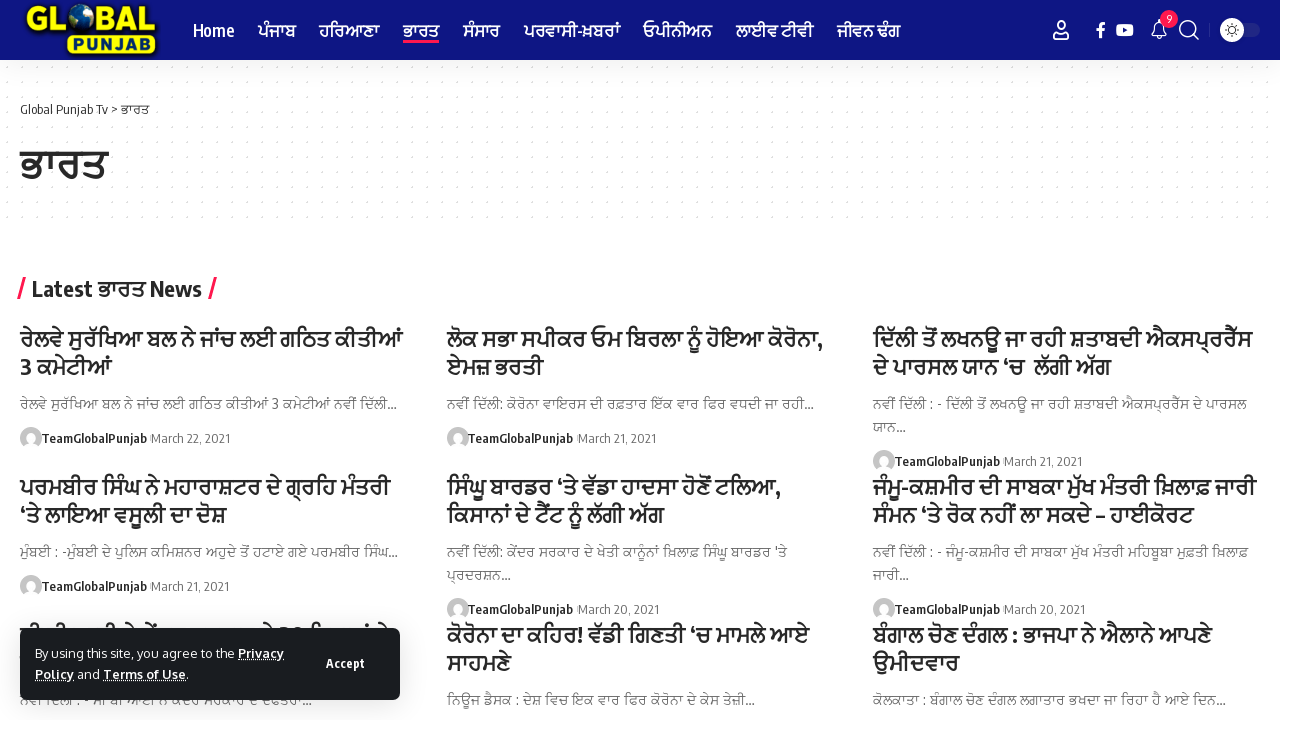

--- FILE ---
content_type: text/html; charset=UTF-8
request_url: https://globalpunjabtv.com/category/india/page/677/
body_size: 14649
content:
<!DOCTYPE html>
<html lang="en-US">
<head>
    <meta charset="UTF-8" />
    <meta http-equiv="X-UA-Compatible" content="IE=edge" />
	<meta name="viewport" content="width=device-width, initial-scale=1.0" />
    <link rel="profile" href="https://gmpg.org/xfn/11" />
	<meta name='robots' content='index, follow, max-image-preview:large, max-snippet:-1, max-video-preview:-1' />

	<!-- This site is optimized with the Yoast SEO plugin v25.9 - https://yoast.com/wordpress/plugins/seo/ -->
	<title>ਭਾਰਤ Archives - Page 677 of 949 - Global Punjab Tv</title>
	<link rel="preconnect" href="https://fonts.gstatic.com" crossorigin><link rel="preload" as="style" onload="this.onload=null;this.rel='stylesheet'" id="rb-preload-gfonts" href="https://fonts.googleapis.com/css?family=Oxygen%3A400%2C700%7CEncode+Sans+Condensed%3A400%2C500%2C600%2C700%2C800&amp;display=swap" crossorigin><noscript><link rel="stylesheet" href="https://fonts.googleapis.com/css?family=Oxygen%3A400%2C700%7CEncode+Sans+Condensed%3A400%2C500%2C600%2C700%2C800&amp;display=swap"></noscript><link rel="canonical" href="https://globalpunjabtv.com/category/india/page/677/" />
	<link rel="prev" href="https://globalpunjabtv.com/category/india/page/676/" />
	<link rel="next" href="https://globalpunjabtv.com/category/india/page/678/" />
	<meta property="og:locale" content="en_US" />
	<meta property="og:type" content="article" />
	<meta property="og:title" content="ਭਾਰਤ Archives - Page 677 of 949 - Global Punjab Tv" />
	<meta property="og:url" content="https://globalpunjabtv.com/category/india/" />
	<meta property="og:site_name" content="Global Punjab Tv" />
	<meta name="twitter:card" content="summary_large_image" />
	<script type="application/ld+json" class="yoast-schema-graph">{"@context":"https://schema.org","@graph":[{"@type":"CollectionPage","@id":"https://globalpunjabtv.com/category/india/","url":"https://globalpunjabtv.com/category/india/page/677/","name":"ਭਾਰਤ Archives - Page 677 of 949 - Global Punjab Tv","isPartOf":{"@id":"https://globalpunjabtv.com/#website"},"primaryImageOfPage":{"@id":"https://globalpunjabtv.com/category/india/page/677/#primaryimage"},"image":{"@id":"https://globalpunjabtv.com/category/india/page/677/#primaryimage"},"thumbnailUrl":"","breadcrumb":{"@id":"https://globalpunjabtv.com/category/india/page/677/#breadcrumb"},"inLanguage":"en-US"},{"@type":"ImageObject","inLanguage":"en-US","@id":"https://globalpunjabtv.com/category/india/page/677/#primaryimage","url":"","contentUrl":""},{"@type":"BreadcrumbList","@id":"https://globalpunjabtv.com/category/india/page/677/#breadcrumb","itemListElement":[{"@type":"ListItem","position":1,"name":"Home","item":"https://globalpunjabtv.com/"},{"@type":"ListItem","position":2,"name":"ਭਾਰਤ"}]},{"@type":"WebSite","@id":"https://globalpunjabtv.com/#website","url":"https://globalpunjabtv.com/","name":"Global Punjab Tv","description":"Punjabi News,Latest Punjabi News, Punjabi Debate, NRI News, Religious &amp; Entertainment Shows","publisher":{"@id":"https://globalpunjabtv.com/#organization"},"potentialAction":[{"@type":"SearchAction","target":{"@type":"EntryPoint","urlTemplate":"https://globalpunjabtv.com/?s={search_term_string}"},"query-input":{"@type":"PropertyValueSpecification","valueRequired":true,"valueName":"search_term_string"}}],"inLanguage":"en-US"},{"@type":"Organization","@id":"https://globalpunjabtv.com/#organization","name":"Global Punjab Tv","url":"https://globalpunjabtv.com/","logo":{"@type":"ImageObject","inLanguage":"en-US","@id":"https://globalpunjabtv.com/#/schema/logo/image/","url":"https://globalpunjabtv.com/wp-content/uploads/2022/08/global.png","contentUrl":"https://globalpunjabtv.com/wp-content/uploads/2022/08/global.png","width":210,"height":88,"caption":"Global Punjab Tv"},"image":{"@id":"https://globalpunjabtv.com/#/schema/logo/image/"},"sameAs":["https://www.facebook.com/GlobalPunjabTV","https://www.instagram.com/globalpunjabtv/","https://in.linkedin.com/company/global-punjab-tv","https://www.youtube.com/c/GlobalPunjabTV"]}]}</script>
	<!-- / Yoast SEO plugin. -->


<link rel="alternate" type="application/rss+xml" title="Global Punjab Tv &raquo; Feed" href="https://globalpunjabtv.com/feed/" />
<link rel="alternate" type="application/rss+xml" title="Global Punjab Tv &raquo; Comments Feed" href="https://globalpunjabtv.com/comments/feed/" />
<link rel="alternate" type="application/rss+xml" title="Global Punjab Tv &raquo; ਭਾਰਤ Category Feed" href="https://globalpunjabtv.com/category/india/feed/" />
<script type="application/ld+json">{
    "@context": "https://schema.org",
    "@type": "Organization",
    "legalName": "Global Punjab Tv",
    "url": "https://globalpunjabtv.com/",
    "logo": "https://globalpunjabtv.com/wp-content/uploads/2019/08/logo-2.png",
    "sameAs": [
        "https://www.facebook.com/GlobalPunjabTV",
        "https://www.youtube.com/@GlobalPunjabLive"
    ]
}</script>
<style id='wp-img-auto-sizes-contain-inline-css'>
img:is([sizes=auto i],[sizes^="auto," i]){contain-intrinsic-size:3000px 1500px}
/*# sourceURL=wp-img-auto-sizes-contain-inline-css */
</style>
<link rel='stylesheet' id='ua-plyry-css' href='https://globalpunjabtv.com/wp-content/plugins/media-player-addons-for-elementor/assets/css/plyr.css?ver=6.9' media='all' />
<link rel='stylesheet' id='ua-plyr-css-css' href='https://globalpunjabtv.com/wp-content/plugins/media-player-addons-for-elementor/assets/css/styler.css?ver=6.9' media='all' />
<style id='wp-emoji-styles-inline-css'>

	img.wp-smiley, img.emoji {
		display: inline !important;
		border: none !important;
		box-shadow: none !important;
		height: 1em !important;
		width: 1em !important;
		margin: 0 0.07em !important;
		vertical-align: -0.1em !important;
		background: none !important;
		padding: 0 !important;
	}
/*# sourceURL=wp-emoji-styles-inline-css */
</style>
<link rel='stylesheet' id='wp-block-library-css' href='https://globalpunjabtv.com/wp-includes/css/dist/block-library/style.min.css?ver=6.9' media='all' />
<style id='global-styles-inline-css'>
:root{--wp--preset--aspect-ratio--square: 1;--wp--preset--aspect-ratio--4-3: 4/3;--wp--preset--aspect-ratio--3-4: 3/4;--wp--preset--aspect-ratio--3-2: 3/2;--wp--preset--aspect-ratio--2-3: 2/3;--wp--preset--aspect-ratio--16-9: 16/9;--wp--preset--aspect-ratio--9-16: 9/16;--wp--preset--color--black: #000000;--wp--preset--color--cyan-bluish-gray: #abb8c3;--wp--preset--color--white: #ffffff;--wp--preset--color--pale-pink: #f78da7;--wp--preset--color--vivid-red: #cf2e2e;--wp--preset--color--luminous-vivid-orange: #ff6900;--wp--preset--color--luminous-vivid-amber: #fcb900;--wp--preset--color--light-green-cyan: #7bdcb5;--wp--preset--color--vivid-green-cyan: #00d084;--wp--preset--color--pale-cyan-blue: #8ed1fc;--wp--preset--color--vivid-cyan-blue: #0693e3;--wp--preset--color--vivid-purple: #9b51e0;--wp--preset--gradient--vivid-cyan-blue-to-vivid-purple: linear-gradient(135deg,rgb(6,147,227) 0%,rgb(155,81,224) 100%);--wp--preset--gradient--light-green-cyan-to-vivid-green-cyan: linear-gradient(135deg,rgb(122,220,180) 0%,rgb(0,208,130) 100%);--wp--preset--gradient--luminous-vivid-amber-to-luminous-vivid-orange: linear-gradient(135deg,rgb(252,185,0) 0%,rgb(255,105,0) 100%);--wp--preset--gradient--luminous-vivid-orange-to-vivid-red: linear-gradient(135deg,rgb(255,105,0) 0%,rgb(207,46,46) 100%);--wp--preset--gradient--very-light-gray-to-cyan-bluish-gray: linear-gradient(135deg,rgb(238,238,238) 0%,rgb(169,184,195) 100%);--wp--preset--gradient--cool-to-warm-spectrum: linear-gradient(135deg,rgb(74,234,220) 0%,rgb(151,120,209) 20%,rgb(207,42,186) 40%,rgb(238,44,130) 60%,rgb(251,105,98) 80%,rgb(254,248,76) 100%);--wp--preset--gradient--blush-light-purple: linear-gradient(135deg,rgb(255,206,236) 0%,rgb(152,150,240) 100%);--wp--preset--gradient--blush-bordeaux: linear-gradient(135deg,rgb(254,205,165) 0%,rgb(254,45,45) 50%,rgb(107,0,62) 100%);--wp--preset--gradient--luminous-dusk: linear-gradient(135deg,rgb(255,203,112) 0%,rgb(199,81,192) 50%,rgb(65,88,208) 100%);--wp--preset--gradient--pale-ocean: linear-gradient(135deg,rgb(255,245,203) 0%,rgb(182,227,212) 50%,rgb(51,167,181) 100%);--wp--preset--gradient--electric-grass: linear-gradient(135deg,rgb(202,248,128) 0%,rgb(113,206,126) 100%);--wp--preset--gradient--midnight: linear-gradient(135deg,rgb(2,3,129) 0%,rgb(40,116,252) 100%);--wp--preset--font-size--small: 13px;--wp--preset--font-size--medium: 20px;--wp--preset--font-size--large: 36px;--wp--preset--font-size--x-large: 42px;--wp--preset--spacing--20: 0.44rem;--wp--preset--spacing--30: 0.67rem;--wp--preset--spacing--40: 1rem;--wp--preset--spacing--50: 1.5rem;--wp--preset--spacing--60: 2.25rem;--wp--preset--spacing--70: 3.38rem;--wp--preset--spacing--80: 5.06rem;--wp--preset--shadow--natural: 6px 6px 9px rgba(0, 0, 0, 0.2);--wp--preset--shadow--deep: 12px 12px 50px rgba(0, 0, 0, 0.4);--wp--preset--shadow--sharp: 6px 6px 0px rgba(0, 0, 0, 0.2);--wp--preset--shadow--outlined: 6px 6px 0px -3px rgb(255, 255, 255), 6px 6px rgb(0, 0, 0);--wp--preset--shadow--crisp: 6px 6px 0px rgb(0, 0, 0);}:where(.is-layout-flex){gap: 0.5em;}:where(.is-layout-grid){gap: 0.5em;}body .is-layout-flex{display: flex;}.is-layout-flex{flex-wrap: wrap;align-items: center;}.is-layout-flex > :is(*, div){margin: 0;}body .is-layout-grid{display: grid;}.is-layout-grid > :is(*, div){margin: 0;}:where(.wp-block-columns.is-layout-flex){gap: 2em;}:where(.wp-block-columns.is-layout-grid){gap: 2em;}:where(.wp-block-post-template.is-layout-flex){gap: 1.25em;}:where(.wp-block-post-template.is-layout-grid){gap: 1.25em;}.has-black-color{color: var(--wp--preset--color--black) !important;}.has-cyan-bluish-gray-color{color: var(--wp--preset--color--cyan-bluish-gray) !important;}.has-white-color{color: var(--wp--preset--color--white) !important;}.has-pale-pink-color{color: var(--wp--preset--color--pale-pink) !important;}.has-vivid-red-color{color: var(--wp--preset--color--vivid-red) !important;}.has-luminous-vivid-orange-color{color: var(--wp--preset--color--luminous-vivid-orange) !important;}.has-luminous-vivid-amber-color{color: var(--wp--preset--color--luminous-vivid-amber) !important;}.has-light-green-cyan-color{color: var(--wp--preset--color--light-green-cyan) !important;}.has-vivid-green-cyan-color{color: var(--wp--preset--color--vivid-green-cyan) !important;}.has-pale-cyan-blue-color{color: var(--wp--preset--color--pale-cyan-blue) !important;}.has-vivid-cyan-blue-color{color: var(--wp--preset--color--vivid-cyan-blue) !important;}.has-vivid-purple-color{color: var(--wp--preset--color--vivid-purple) !important;}.has-black-background-color{background-color: var(--wp--preset--color--black) !important;}.has-cyan-bluish-gray-background-color{background-color: var(--wp--preset--color--cyan-bluish-gray) !important;}.has-white-background-color{background-color: var(--wp--preset--color--white) !important;}.has-pale-pink-background-color{background-color: var(--wp--preset--color--pale-pink) !important;}.has-vivid-red-background-color{background-color: var(--wp--preset--color--vivid-red) !important;}.has-luminous-vivid-orange-background-color{background-color: var(--wp--preset--color--luminous-vivid-orange) !important;}.has-luminous-vivid-amber-background-color{background-color: var(--wp--preset--color--luminous-vivid-amber) !important;}.has-light-green-cyan-background-color{background-color: var(--wp--preset--color--light-green-cyan) !important;}.has-vivid-green-cyan-background-color{background-color: var(--wp--preset--color--vivid-green-cyan) !important;}.has-pale-cyan-blue-background-color{background-color: var(--wp--preset--color--pale-cyan-blue) !important;}.has-vivid-cyan-blue-background-color{background-color: var(--wp--preset--color--vivid-cyan-blue) !important;}.has-vivid-purple-background-color{background-color: var(--wp--preset--color--vivid-purple) !important;}.has-black-border-color{border-color: var(--wp--preset--color--black) !important;}.has-cyan-bluish-gray-border-color{border-color: var(--wp--preset--color--cyan-bluish-gray) !important;}.has-white-border-color{border-color: var(--wp--preset--color--white) !important;}.has-pale-pink-border-color{border-color: var(--wp--preset--color--pale-pink) !important;}.has-vivid-red-border-color{border-color: var(--wp--preset--color--vivid-red) !important;}.has-luminous-vivid-orange-border-color{border-color: var(--wp--preset--color--luminous-vivid-orange) !important;}.has-luminous-vivid-amber-border-color{border-color: var(--wp--preset--color--luminous-vivid-amber) !important;}.has-light-green-cyan-border-color{border-color: var(--wp--preset--color--light-green-cyan) !important;}.has-vivid-green-cyan-border-color{border-color: var(--wp--preset--color--vivid-green-cyan) !important;}.has-pale-cyan-blue-border-color{border-color: var(--wp--preset--color--pale-cyan-blue) !important;}.has-vivid-cyan-blue-border-color{border-color: var(--wp--preset--color--vivid-cyan-blue) !important;}.has-vivid-purple-border-color{border-color: var(--wp--preset--color--vivid-purple) !important;}.has-vivid-cyan-blue-to-vivid-purple-gradient-background{background: var(--wp--preset--gradient--vivid-cyan-blue-to-vivid-purple) !important;}.has-light-green-cyan-to-vivid-green-cyan-gradient-background{background: var(--wp--preset--gradient--light-green-cyan-to-vivid-green-cyan) !important;}.has-luminous-vivid-amber-to-luminous-vivid-orange-gradient-background{background: var(--wp--preset--gradient--luminous-vivid-amber-to-luminous-vivid-orange) !important;}.has-luminous-vivid-orange-to-vivid-red-gradient-background{background: var(--wp--preset--gradient--luminous-vivid-orange-to-vivid-red) !important;}.has-very-light-gray-to-cyan-bluish-gray-gradient-background{background: var(--wp--preset--gradient--very-light-gray-to-cyan-bluish-gray) !important;}.has-cool-to-warm-spectrum-gradient-background{background: var(--wp--preset--gradient--cool-to-warm-spectrum) !important;}.has-blush-light-purple-gradient-background{background: var(--wp--preset--gradient--blush-light-purple) !important;}.has-blush-bordeaux-gradient-background{background: var(--wp--preset--gradient--blush-bordeaux) !important;}.has-luminous-dusk-gradient-background{background: var(--wp--preset--gradient--luminous-dusk) !important;}.has-pale-ocean-gradient-background{background: var(--wp--preset--gradient--pale-ocean) !important;}.has-electric-grass-gradient-background{background: var(--wp--preset--gradient--electric-grass) !important;}.has-midnight-gradient-background{background: var(--wp--preset--gradient--midnight) !important;}.has-small-font-size{font-size: var(--wp--preset--font-size--small) !important;}.has-medium-font-size{font-size: var(--wp--preset--font-size--medium) !important;}.has-large-font-size{font-size: var(--wp--preset--font-size--large) !important;}.has-x-large-font-size{font-size: var(--wp--preset--font-size--x-large) !important;}
/*# sourceURL=global-styles-inline-css */
</style>

<style id='classic-theme-styles-inline-css'>
/*! This file is auto-generated */
.wp-block-button__link{color:#fff;background-color:#32373c;border-radius:9999px;box-shadow:none;text-decoration:none;padding:calc(.667em + 2px) calc(1.333em + 2px);font-size:1.125em}.wp-block-file__button{background:#32373c;color:#fff;text-decoration:none}
/*# sourceURL=/wp-includes/css/classic-themes.min.css */
</style>
<link rel='stylesheet' id='foxiz-elements-css' href='https://globalpunjabtv.com/wp-content/plugins/foxiz-core/lib/foxiz-elements/public/style.css?ver=2.0' media='all' />

<link rel='stylesheet' id='foxiz-main-css' href='https://globalpunjabtv.com/wp-content/themes/GlobalPunjabTv/assets/css/main.css?ver=2.5.4' media='all' />
<style id='foxiz-main-inline-css'>
:root {--hyperlink-color :#1a35a3;}.is-hd-1, .is-hd-2, .is-hd-3 {--nav-bg: #0e1684;--nav-bg-from: #0e1684;--nav-bg-to: #0e1684;--nav-color :#ffffff;--nav-color-10 :#ffffff1a;--nav-color-h :#eeee22;}[data-theme="dark"].is-hd-4 {--nav-bg: #191c20;--nav-bg-from: #191c20;--nav-bg-to: #191c20;}[data-theme="dark"].is-hd-5, [data-theme="dark"].is-hd-5:not(.sticky-on) {--nav-bg: #191c20;--nav-bg-from: #191c20;--nav-bg-to: #191c20;}.p-category {--cat-highlight : #0e1e84;--cat-highlight-90 : #0e1e84e6;}:root {--hyperlink-color :#1a35a3;--hyperlink-line-color :var(--g-color);--rb-width : 1280px;--rb-small-width : 857px;--rb-s-width : 1280px;--s-content-width : 760px;--max-width-wo-sb : 840px;--s10-feat-ratio :45%;--s11-feat-ratio :45%;--login-popup-w : 350px;}.search-header:before { background-repeat : no-repeat;background-size : cover;background-attachment : scroll;background-position : center center;}[data-theme="dark"] .search-header:before { background-repeat : no-repeat;background-size : cover;background-attachment : scroll;background-position : center center;}.footer-has-bg { background-color : #88888812;}#amp-mobile-version-switcher { display: none; }
/*# sourceURL=foxiz-main-inline-css */
</style>
<link rel='stylesheet' id='foxiz-print-css' href='https://globalpunjabtv.com/wp-content/themes/GlobalPunjabTv/assets/css/print.css?ver=2.5.4' media='all' />
<link rel='stylesheet' id='foxiz-style-css' href='https://globalpunjabtv.com/wp-content/themes/GlobalPunjabTv/style.css?ver=2.5.4' media='all' />
<script src="https://globalpunjabtv.com/wp-includes/js/jquery/jquery.min.js?ver=3.7.1" id="jquery-core-js"></script>
<script src="https://globalpunjabtv.com/wp-includes/js/jquery/jquery-migrate.min.js?ver=3.4.1" id="jquery-migrate-js"></script>
<script src="https://globalpunjabtv.com/wp-content/themes/GlobalPunjabTv/assets/js/highlight-share.js?ver=1" id="highlight-share-js"></script>
<link rel="preload" href="https://globalpunjabtv.com/wp-content/themes/GlobalPunjabTv/assets/fonts/icons.woff2?ver=2.5.0" as="font" type="font/woff2" crossorigin="anonymous"> <link rel="https://api.w.org/" href="https://globalpunjabtv.com/wp-json/" /><link rel="alternate" title="JSON" type="application/json" href="https://globalpunjabtv.com/wp-json/wp/v2/categories/13" /><link rel="EditURI" type="application/rsd+xml" title="RSD" href="https://globalpunjabtv.com/xmlrpc.php?rsd" />
<meta name="generator" content="WordPress 6.9" />
<!-- Global site tag (gtag.js) - Google Analytics -->
<script async src="https://www.googletagmanager.com/gtag/js?id=UA-115883113-1"></script>
<script>
  window.dataLayer = window.dataLayer || [];
  function gtag(){dataLayer.push(arguments);}
  gtag('js', new Date());

  gtag('config', 'UA-115883113-1');
</script>
<!-- Google tag (gtag.js) -->
<script async src="https://www.googletagmanager.com/gtag/js?id=G-42K4V8TYHF"></script>
<script>
  window.dataLayer = window.dataLayer || [];
  function gtag(){dataLayer.push(arguments);}
  gtag('js', new Date());

  gtag('config', 'G-42K4V8TYHF');
</script><meta name="generator" content="Elementor 3.31.5; features: e_font_icon_svg, additional_custom_breakpoints, e_element_cache; settings: css_print_method-external, google_font-enabled, font_display-swap">
<script type="application/ld+json">{
    "@context": "https://schema.org",
    "@type": "WebSite",
    "@id": "https://globalpunjabtv.com/#website",
    "url": "https://globalpunjabtv.com/",
    "name": "Global Punjab Tv",
    "potentialAction": {
        "@type": "SearchAction",
        "target": "https://globalpunjabtv.com/?s={search_term_string}",
        "query-input": "required name=search_term_string"
    }
}</script>
			<style>
				.e-con.e-parent:nth-of-type(n+4):not(.e-lazyloaded):not(.e-no-lazyload),
				.e-con.e-parent:nth-of-type(n+4):not(.e-lazyloaded):not(.e-no-lazyload) * {
					background-image: none !important;
				}
				@media screen and (max-height: 1024px) {
					.e-con.e-parent:nth-of-type(n+3):not(.e-lazyloaded):not(.e-no-lazyload),
					.e-con.e-parent:nth-of-type(n+3):not(.e-lazyloaded):not(.e-no-lazyload) * {
						background-image: none !important;
					}
				}
				@media screen and (max-height: 640px) {
					.e-con.e-parent:nth-of-type(n+2):not(.e-lazyloaded):not(.e-no-lazyload),
					.e-con.e-parent:nth-of-type(n+2):not(.e-lazyloaded):not(.e-no-lazyload) * {
						background-image: none !important;
					}
				}
			</style>
						<meta property="og:title" content="ਭਾਰਤ Archives - Page 677 of 949 - Global Punjab Tv"/>
			<meta property="og:url" content="https://globalpunjabtv.com/category/india/page/677"/>
			<meta property="og:site_name" content="Global Punjab Tv"/>
			<script type="application/ld+json">{"@context":"http://schema.org","@type":"BreadcrumbList","itemListElement":[{"@type":"ListItem","position":2,"item":{"@id":"https://globalpunjabtv.com/category/india/","name":"ਭਾਰਤ"}},{"@type":"ListItem","position":1,"item":{"@id":"https://globalpunjabtv.com","name":"Global Punjab Tv"}}]}</script>
<script async src="https://pagead2.googlesyndication.com/pagead/js/adsbygoogle.js?client=ca-pub-1647540814378184"
     crossorigin="anonymous"></script>
</head>
<body class="archive paged category category-india category-13 wp-embed-responsive paged-677 category-paged-677 wp-theme-GlobalPunjabTv personalized-all elementor-default elementor-kit-209240 menu-ani-1 hover-ani-1 btn-ani-1 is-rm-0 lmeta-dot loader-1 is-hd-1 is-backtop none-m-backtop  is-mstick" data-theme="default">
<div class="site-outer">
			<div id="site-header" class="header-wrap rb-section header-set-1 header-1 header-wrapper style-shadow">
			<aside id="rb-privacy" class="privacy-bar privacy-left privacy-wide"><div class="privacy-inner"><div class="privacy-content">By using this site, you agree to the <a href="https://globalpunjabtv.com/privacy-policy/">Privacy Policy</a> and <a href="https://globalpunjabtv.com/privacy-policy/">Terms of Use</a>.</div><div class="privacy-dismiss"><a id="privacy-trigger" href="#" class="privacy-dismiss-btn is-btn"><span>Accept</span></a></div></div></aside>			<div id="navbar-outer" class="navbar-outer">
				<div id="sticky-holder" class="sticky-holder">
					<div class="navbar-wrap">
						<div class="rb-container edge-padding">
							<div class="navbar-inner">
								<div class="navbar-left">
											<div class="logo-wrap is-image-logo site-branding">
			<a href="https://globalpunjabtv.com/" class="logo" title="Global Punjab Tv">
				<img class="logo-default" data-mode="default" height="81" width="190" src="https://globalpunjabtv.com/wp-content/uploads/2019/08/logo-2.png" alt="Global Punjab Tv" decoding="async" loading="eager"><img class="logo-dark" data-mode="dark" height="81" width="190" src="https://globalpunjabtv.com/wp-content/uploads/2019/08/logo-2.png" alt="Global Punjab Tv" decoding="async" loading="eager">			</a>
		</div>
				<nav id="site-navigation" class="main-menu-wrap" aria-label="main menu"><ul id="menu-main-menu" class="main-menu rb-menu large-menu" itemscope itemtype="https://www.schema.org/SiteNavigationElement"><li id="menu-item-177504" class="menu-item menu-item-type-custom menu-item-object-custom menu-item-home menu-item-177504"><a href="https://globalpunjabtv.com/"><span>Home</span></a></li>
<li id="menu-item-177506" class="menu-item menu-item-type-taxonomy menu-item-object-category menu-item-177506"><a href="https://globalpunjabtv.com/category/punjab-news/"><span>ਪੰਜਾਬ</span></a></li>
<li id="menu-item-216731" class="menu-item menu-item-type-taxonomy menu-item-object-category menu-item-216731"><a href="https://globalpunjabtv.com/category/haryana/"><span>ਹਰਿਆਣਾ</span></a></li>
<li id="menu-item-177508" class="menu-item menu-item-type-taxonomy menu-item-object-category current-menu-item menu-item-177508"><a href="https://globalpunjabtv.com/category/india/" aria-current="page"><span>ਭਾਰਤ</span></a></li>
<li id="menu-item-196361" class="menu-item menu-item-type-taxonomy menu-item-object-category menu-item-196361"><a href="https://globalpunjabtv.com/category/world/"><span>ਸੰਸਾਰ</span></a></li>
<li id="menu-item-177507" class="menu-item menu-item-type-taxonomy menu-item-object-category menu-item-177507"><a href="https://globalpunjabtv.com/category/nri-news/"><span>ਪਰਵਾਸੀ-ਖ਼ਬਰਾਂ</span></a></li>
<li id="menu-item-177509" class="menu-item menu-item-type-taxonomy menu-item-object-category menu-item-177509"><a href="https://globalpunjabtv.com/category/opinion/"><span>ਓਪੀਨੀਅਨ</span></a></li>
<li id="menu-item-213136" class="menu-item menu-item-type-post_type menu-item-object-page menu-item-213136"><a href="https://globalpunjabtv.com/live/"><span>ਲਾਈਵ ਟੀਵੀ</span></a></li>
<li id="menu-item-177510" class="menu-item menu-item-type-taxonomy menu-item-object-category menu-item-177510"><a href="https://globalpunjabtv.com/category/lifestyle/"><span>ਜੀਵਨ ਢੰਗ</span></a></li>
</ul></nav>
										</div>
								<div class="navbar-right">
											<div class="wnav-holder widget-h-login header-dropdown-outer">
							<a href="https://globalpunjabtv.com/wp-login.php?redirect_to=https%3A%2F%2Fglobalpunjabtv.com%2Fcategory%2Findia%2Fpage%2F677%2F" class="login-toggle is-login header-element" data-title="Sign In" aria-label="Sign In"><i class="rbi rbi-user wnav-icon"></i></a>
					</div>
				<div class="header-social-list wnav-holder"><a class="social-link-facebook" aria-label="Facebook" data-title="Facebook" href="https://www.facebook.com/GlobalPunjabTV" target="_blank" rel="noopener nofollow"><i class="rbi rbi-facebook" aria-hidden="true"></i></a><a class="social-link-youtube" aria-label="YouTube" data-title="YouTube" href="https://www.youtube.com/@GlobalPunjabLive" target="_blank" rel="noopener nofollow"><i class="rbi rbi-youtube" aria-hidden="true"></i></a></div>
				<div class="wnav-holder header-dropdown-outer">
			<a href="#" class="dropdown-trigger notification-icon notification-trigger" aria-label="notification">
                <span class="notification-icon-inner" data-title="Notification">
                    <span class="notification-icon-holder">
                    	                    <i class="rbi rbi-notification wnav-icon" aria-hidden="true"></i>
                                        <span class="notification-info"></span>
                    </span>
                </span> </a>
			<div class="header-dropdown notification-dropdown">
				<div class="notification-popup">
					<div class="notification-header">
						<span class="h4">Notification</span>
													<a class="notification-url meta-text" href="#">Show More								<i class="rbi rbi-cright" aria-hidden="true"></i></a>
											</div>
					<div class="notification-content">
						<div class="scroll-holder">
							<div class="rb-notification ecat-l-dot is-feat-right" data-interval="12"></div>
						</div>
					</div>
				</div>
			</div>
		</div>
			<div class="wnav-holder w-header-search header-dropdown-outer">
			<a href="#" data-title="Search" class="icon-holder header-element search-btn search-trigger" aria-label="search">
				<i class="rbi rbi-search wnav-icon" aria-hidden="true"></i>							</a>
							<div class="header-dropdown">
					<div class="header-search-form is-icon-layout">
						<form method="get" action="https://globalpunjabtv.com/" class="rb-search-form"  data-search="post" data-limit="0" data-follow="0" data-tax="category" data-dsource="0"  data-ptype=""><div class="search-form-inner"><span class="search-icon"><i class="rbi rbi-search" aria-hidden="true"></i></span><span class="search-text"><input type="text" class="field" placeholder="Search Headlines, News..." value="" name="s"/></span><span class="rb-search-submit"><input type="submit" value="Search"/><i class="rbi rbi-cright" aria-hidden="true"></i></span></div></form>					</div>
				</div>
					</div>
				<div class="dark-mode-toggle-wrap">
			<div class="dark-mode-toggle">
                <span class="dark-mode-slide">
                    <i class="dark-mode-slide-btn mode-icon-dark" data-title="Switch to Light"><svg class="svg-icon svg-mode-dark" aria-hidden="true" role="img" focusable="false" xmlns="http://www.w3.org/2000/svg" viewBox="0 0 512 512"><path fill="currentColor" d="M507.681,209.011c-1.297-6.991-7.324-12.111-14.433-12.262c-7.104-0.122-13.347,4.711-14.936,11.643 c-15.26,66.497-73.643,112.94-141.978,112.94c-80.321,0-145.667-65.346-145.667-145.666c0-68.335,46.443-126.718,112.942-141.976 c6.93-1.59,11.791-7.826,11.643-14.934c-0.149-7.108-5.269-13.136-12.259-14.434C287.546,1.454,271.735,0,256,0 C187.62,0,123.333,26.629,74.98,74.981C26.628,123.333,0,187.62,0,256s26.628,132.667,74.98,181.019 C123.333,485.371,187.62,512,256,512s132.667-26.629,181.02-74.981C485.372,388.667,512,324.38,512,256 C512,240.278,510.546,224.469,507.681,209.011z" /></svg></i>
                    <i class="dark-mode-slide-btn mode-icon-default" data-title="Switch to Dark"><svg class="svg-icon svg-mode-light" aria-hidden="true" role="img" focusable="false" xmlns="http://www.w3.org/2000/svg" viewBox="0 0 232.447 232.447"><path fill="currentColor" d="M116.211,194.8c-4.143,0-7.5,3.357-7.5,7.5v22.643c0,4.143,3.357,7.5,7.5,7.5s7.5-3.357,7.5-7.5V202.3 C123.711,198.157,120.354,194.8,116.211,194.8z" /><path fill="currentColor" d="M116.211,37.645c4.143,0,7.5-3.357,7.5-7.5V7.505c0-4.143-3.357-7.5-7.5-7.5s-7.5,3.357-7.5,7.5v22.641 C108.711,34.288,112.068,37.645,116.211,37.645z" /><path fill="currentColor" d="M50.054,171.78l-16.016,16.008c-2.93,2.929-2.931,7.677-0.003,10.606c1.465,1.466,3.385,2.198,5.305,2.198 c1.919,0,3.838-0.731,5.302-2.195l16.016-16.008c2.93-2.929,2.931-7.677,0.003-10.606C57.731,168.852,52.982,168.851,50.054,171.78 z" /><path fill="currentColor" d="M177.083,62.852c1.919,0,3.838-0.731,5.302-2.195L198.4,44.649c2.93-2.929,2.931-7.677,0.003-10.606 c-2.93-2.932-7.679-2.931-10.607-0.003l-16.016,16.008c-2.93,2.929-2.931,7.677-0.003,10.607 C173.243,62.12,175.163,62.852,177.083,62.852z" /><path fill="currentColor" d="M37.645,116.224c0-4.143-3.357-7.5-7.5-7.5H7.5c-4.143,0-7.5,3.357-7.5,7.5s3.357,7.5,7.5,7.5h22.645 C34.287,123.724,37.645,120.366,37.645,116.224z" /><path fill="currentColor" d="M224.947,108.724h-22.652c-4.143,0-7.5,3.357-7.5,7.5s3.357,7.5,7.5,7.5h22.652c4.143,0,7.5-3.357,7.5-7.5 S229.09,108.724,224.947,108.724z" /><path fill="currentColor" d="M50.052,60.655c1.465,1.465,3.384,2.197,5.304,2.197c1.919,0,3.839-0.732,5.303-2.196c2.93-2.929,2.93-7.678,0.001-10.606 L44.652,34.042c-2.93-2.93-7.679-2.929-10.606-0.001c-2.93,2.929-2.93,7.678-0.001,10.606L50.052,60.655z" /><path fill="currentColor" d="M182.395,171.782c-2.93-2.929-7.679-2.93-10.606-0.001c-2.93,2.929-2.93,7.678-0.001,10.607l16.007,16.008 c1.465,1.465,3.384,2.197,5.304,2.197c1.919,0,3.839-0.732,5.303-2.196c2.93-2.929,2.93-7.678,0.001-10.607L182.395,171.782z" /><path fill="currentColor" d="M116.22,48.7c-37.232,0-67.523,30.291-67.523,67.523s30.291,67.523,67.523,67.523s67.522-30.291,67.522-67.523 S153.452,48.7,116.22,48.7z M116.22,168.747c-28.962,0-52.523-23.561-52.523-52.523S87.258,63.7,116.22,63.7 c28.961,0,52.522,23.562,52.522,52.523S145.181,168.747,116.22,168.747z" /></svg></i>
                </span>
			</div>
		</div>
										</div>
							</div>
						</div>
					</div>
							<div id="header-mobile" class="header-mobile">
			<div class="header-mobile-wrap">
						<div class="mbnav edge-padding">
			<div class="navbar-left">
						<div class="mobile-toggle-wrap">
							<a href="#" class="mobile-menu-trigger" aria-label="mobile trigger">		<span class="burger-icon"><span></span><span></span><span></span></span>
	</a>
					</div>
			<div class="mobile-logo-wrap is-image-logo site-branding">
			<a href="https://globalpunjabtv.com/" title="Global Punjab Tv">
				<img class="logo-default" data-mode="default" height="81" width="190" src="https://globalpunjabtv.com/wp-content/uploads/2019/08/logo-2.png" alt="Global Punjab Tv" decoding="async" loading="eager"><img class="logo-dark" data-mode="dark" height="81" width="190" src="https://globalpunjabtv.com/wp-content/uploads/2019/08/logo-2.png" alt="Global Punjab Tv" decoding="async" loading="eager">			</a>
		</div>
					</div>
			<div class="navbar-right">
						<a href="#" class="mobile-menu-trigger mobile-search-icon" aria-label="search"><i class="rbi rbi-search wnav-icon" aria-hidden="true"></i></a>
			<div class="dark-mode-toggle-wrap">
			<div class="dark-mode-toggle">
                <span class="dark-mode-slide">
                    <i class="dark-mode-slide-btn mode-icon-dark" data-title="Switch to Light"><svg class="svg-icon svg-mode-dark" aria-hidden="true" role="img" focusable="false" xmlns="http://www.w3.org/2000/svg" viewBox="0 0 512 512"><path fill="currentColor" d="M507.681,209.011c-1.297-6.991-7.324-12.111-14.433-12.262c-7.104-0.122-13.347,4.711-14.936,11.643 c-15.26,66.497-73.643,112.94-141.978,112.94c-80.321,0-145.667-65.346-145.667-145.666c0-68.335,46.443-126.718,112.942-141.976 c6.93-1.59,11.791-7.826,11.643-14.934c-0.149-7.108-5.269-13.136-12.259-14.434C287.546,1.454,271.735,0,256,0 C187.62,0,123.333,26.629,74.98,74.981C26.628,123.333,0,187.62,0,256s26.628,132.667,74.98,181.019 C123.333,485.371,187.62,512,256,512s132.667-26.629,181.02-74.981C485.372,388.667,512,324.38,512,256 C512,240.278,510.546,224.469,507.681,209.011z" /></svg></i>
                    <i class="dark-mode-slide-btn mode-icon-default" data-title="Switch to Dark"><svg class="svg-icon svg-mode-light" aria-hidden="true" role="img" focusable="false" xmlns="http://www.w3.org/2000/svg" viewBox="0 0 232.447 232.447"><path fill="currentColor" d="M116.211,194.8c-4.143,0-7.5,3.357-7.5,7.5v22.643c0,4.143,3.357,7.5,7.5,7.5s7.5-3.357,7.5-7.5V202.3 C123.711,198.157,120.354,194.8,116.211,194.8z" /><path fill="currentColor" d="M116.211,37.645c4.143,0,7.5-3.357,7.5-7.5V7.505c0-4.143-3.357-7.5-7.5-7.5s-7.5,3.357-7.5,7.5v22.641 C108.711,34.288,112.068,37.645,116.211,37.645z" /><path fill="currentColor" d="M50.054,171.78l-16.016,16.008c-2.93,2.929-2.931,7.677-0.003,10.606c1.465,1.466,3.385,2.198,5.305,2.198 c1.919,0,3.838-0.731,5.302-2.195l16.016-16.008c2.93-2.929,2.931-7.677,0.003-10.606C57.731,168.852,52.982,168.851,50.054,171.78 z" /><path fill="currentColor" d="M177.083,62.852c1.919,0,3.838-0.731,5.302-2.195L198.4,44.649c2.93-2.929,2.931-7.677,0.003-10.606 c-2.93-2.932-7.679-2.931-10.607-0.003l-16.016,16.008c-2.93,2.929-2.931,7.677-0.003,10.607 C173.243,62.12,175.163,62.852,177.083,62.852z" /><path fill="currentColor" d="M37.645,116.224c0-4.143-3.357-7.5-7.5-7.5H7.5c-4.143,0-7.5,3.357-7.5,7.5s3.357,7.5,7.5,7.5h22.645 C34.287,123.724,37.645,120.366,37.645,116.224z" /><path fill="currentColor" d="M224.947,108.724h-22.652c-4.143,0-7.5,3.357-7.5,7.5s3.357,7.5,7.5,7.5h22.652c4.143,0,7.5-3.357,7.5-7.5 S229.09,108.724,224.947,108.724z" /><path fill="currentColor" d="M50.052,60.655c1.465,1.465,3.384,2.197,5.304,2.197c1.919,0,3.839-0.732,5.303-2.196c2.93-2.929,2.93-7.678,0.001-10.606 L44.652,34.042c-2.93-2.93-7.679-2.929-10.606-0.001c-2.93,2.929-2.93,7.678-0.001,10.606L50.052,60.655z" /><path fill="currentColor" d="M182.395,171.782c-2.93-2.929-7.679-2.93-10.606-0.001c-2.93,2.929-2.93,7.678-0.001,10.607l16.007,16.008 c1.465,1.465,3.384,2.197,5.304,2.197c1.919,0,3.839-0.732,5.303-2.196c2.93-2.929,2.93-7.678,0.001-10.607L182.395,171.782z" /><path fill="currentColor" d="M116.22,48.7c-37.232,0-67.523,30.291-67.523,67.523s30.291,67.523,67.523,67.523s67.522-30.291,67.522-67.523 S153.452,48.7,116.22,48.7z M116.22,168.747c-28.962,0-52.523-23.561-52.523-52.523S87.258,63.7,116.22,63.7 c28.961,0,52.522,23.562,52.522,52.523S145.181,168.747,116.22,168.747z" /></svg></i>
                </span>
			</div>
		</div>
					</div>
		</div>
				</div>
					<div class="mobile-collapse">
			<div class="collapse-holder">
				<div class="collapse-inner">
											<div class="mobile-search-form edge-padding">		<div class="header-search-form is-form-layout">
							<span class="h5">Search</span>
			<form method="get" action="https://globalpunjabtv.com/" class="rb-search-form"  data-search="post" data-limit="0" data-follow="0" data-tax="category" data-dsource="0"  data-ptype=""><div class="search-form-inner"><span class="search-icon"><i class="rbi rbi-search" aria-hidden="true"></i></span><span class="search-text"><input type="text" class="field" placeholder="Search Headlines, News..." value="" name="s"/></span><span class="rb-search-submit"><input type="submit" value="Search"/><i class="rbi rbi-cright" aria-hidden="true"></i></span></div></form>		</div>
		</div>
										<nav class="mobile-menu-wrap edge-padding">
											</nav>
										<div class="collapse-sections">
													<div class="mobile-socials">
								<span class="mobile-social-title h6">Follow US</span>
								<a class="social-link-facebook" aria-label="Facebook" data-title="Facebook" href="https://www.facebook.com/GlobalPunjabTV" target="_blank" rel="noopener nofollow"><i class="rbi rbi-facebook" aria-hidden="true"></i></a><a class="social-link-youtube" aria-label="YouTube" data-title="YouTube" href="https://www.youtube.com/@GlobalPunjabLive" target="_blank" rel="noopener nofollow"><i class="rbi rbi-youtube" aria-hidden="true"></i></a>							</div>
											</div>
									</div>
			</div>
		</div>
			</div>
					</div>
			</div>
					</div>
		    <div class="site-wrap">		<header class="archive-header category-header-1 is-pattern pattern-dot">
			<div class="rb-container edge-padding">
				<div class="archive-inner">
					<div class="archive-header-content">
									<aside class="breadcrumb-wrap breadcrumb-navxt archive-breadcrumb">
				<div class="breadcrumb-inner" vocab="https://schema.org/" typeof="BreadcrumbList"><!-- Breadcrumb NavXT 7.4.1 -->
<span property="itemListElement" typeof="ListItem"><a property="item" typeof="WebPage" title="Go to Global Punjab Tv." href="https://globalpunjabtv.com" class="home" ><span property="name">Global Punjab Tv</span></a><meta property="position" content="1"></span> &gt; <span property="itemListElement" typeof="ListItem"><span property="name" class="archive taxonomy category current-item">ਭਾਰਤ</span><meta property="url" content="https://globalpunjabtv.com/category/india/"><meta property="position" content="2"></span></div>
			</aside>
					<h1 class="archive-title">ਭਾਰਤ</h1>
							</div>
									</div>
			</div>
		</header>
			<div class="blog-wrap without-sidebar">
			<div class="rb-container edge-padding">
				<div class="grid-container">
					<div class="blog-content">
						<div class="block-h heading-layout-1"><div class="heading-inner"><span class="heading-title h3"><span>Latest ਭਾਰਤ News</span></span></div></div>						<div id="uid_c13" class="block-wrap block-grid block-grid-1 rb-columns rb-col-3 is-gap-20 ecat-bg-1 meta-s-"><div class="block-inner">		<div class="p-wrap p-grid p-grid-1" data-pid="116624">
	<h3 class="entry-title">		<a class="p-url" href="https://globalpunjabtv.com/the-railway-security-force-has-constituted-3-committees-for-investigation/" rel="bookmark">ਰੇਲਵੇ ਸੁਰੱਖਿਆ ਬਲ ਨੇ ਜਾਂਚ ਲਈ ਗਠਿਤ ਕੀਤੀਆਂ 3 ਕਮੇਟੀਆਂ</a></h3><p class="entry-summary">ਰੇਲਵੇ ਸੁਰੱਖਿਆ ਬਲ ਨੇ ਜਾਂਚ ਲਈ ਗਠਿਤ ਕੀਤੀਆਂ 3 ਕਮੇਟੀਆਂ ਨਵੀਂ ਦਿੱਲੀ&hellip;</p>
						<div class="p-meta">
				<div class="meta-inner is-meta">
							<a class="meta-el meta-avatar" href="https://globalpunjabtv.com/author/teamglobalpunjab/"><img alt='TeamGlobalPunjab' src='https://secure.gravatar.com/avatar/0b6942329564320594f38b37b9551c396341957ef62e2c460354017983047a10?s=44&#038;d=mm&#038;r=g' srcset='https://secure.gravatar.com/avatar/0b6942329564320594f38b37b9551c396341957ef62e2c460354017983047a10?s=88&#038;d=mm&#038;r=g 2x' class='avatar avatar-44 photo' height='44' width='44' decoding='async'/></a>
		<span class="meta-el meta-author">
				<a href="https://globalpunjabtv.com/author/teamglobalpunjab/">TeamGlobalPunjab</a>
				</span>
		<span class="meta-el meta-update">
				<time class="updated" datetime="2021-03-22T09:00:31+05:30">March 22, 2021</time>
		</span>
						</div>
							</div>
				</div>
			<div class="p-wrap p-grid p-grid-1" data-pid="116573">
	<h3 class="entry-title">		<a class="p-url" href="https://globalpunjabtv.com/lok-sabha-speaker-om-birla-tests-positive-for-covid-19/" rel="bookmark">ਲੋਕ ਸਭਾ ਸਪੀਕਰ ਓਮ ਬਿਰਲਾ ਨੂੰ ਹੋਇਆ ਕੋਰੋਨਾ, ਏਮਜ਼ ਭਰਤੀ</a></h3><p class="entry-summary">ਨਵੀਂ ਦਿੱਲੀ: ਕੋਰੋਨਾ ਵਾਇਰਸ ਦੀ ਰਫ਼ਤਾਰ ਇੱਕ ਵਾਰ ਫਿਰ ਵਧਦੀ ਜਾ ਰਹੀ&hellip;</p>
						<div class="p-meta">
				<div class="meta-inner is-meta">
							<a class="meta-el meta-avatar" href="https://globalpunjabtv.com/author/teamglobalpunjab/"><img alt='TeamGlobalPunjab' src='https://secure.gravatar.com/avatar/0b6942329564320594f38b37b9551c396341957ef62e2c460354017983047a10?s=44&#038;d=mm&#038;r=g' srcset='https://secure.gravatar.com/avatar/0b6942329564320594f38b37b9551c396341957ef62e2c460354017983047a10?s=88&#038;d=mm&#038;r=g 2x' class='avatar avatar-44 photo' height='44' width='44' loading='lazy' decoding='async'/></a>
		<span class="meta-el meta-author">
				<a href="https://globalpunjabtv.com/author/teamglobalpunjab/">TeamGlobalPunjab</a>
				</span>
		<span class="meta-el meta-update">
				<time class="updated" datetime="2021-03-21T15:48:03+05:30">March 21, 2021</time>
		</span>
						</div>
							</div>
				</div>
			<div class="p-wrap p-grid p-grid-1" data-pid="116536">
	<h3 class="entry-title">		<a class="p-url" href="https://globalpunjabtv.com/fire-breaks-out-in-parcel-vehicle-of-shatabdi-express-from-delhi-to-lucknow/" rel="bookmark">ਦਿੱਲੀ ਤੋਂ ਲਖਨਊ ਜਾ ਰਹੀ ਸ਼ਤਾਬਦੀ ਐਕਸਪ੍ਰਰੈੱਸ ਦੇ ਪਾਰਸਲ ਯਾਨ &#8216;ਚ  ਲੱਗੀ ਅੱਗ</a></h3><p class="entry-summary">ਨਵੀਂ ਦਿੱਲੀ : - ਦਿੱਲੀ ਤੋਂ ਲਖਨਊ ਜਾ ਰਹੀ ਸ਼ਤਾਬਦੀ ਐਕਸਪ੍ਰਰੈੱਸ ਦੇ ਪਾਰਸਲ ਯਾਨ&hellip;</p>
						<div class="p-meta">
				<div class="meta-inner is-meta">
							<a class="meta-el meta-avatar" href="https://globalpunjabtv.com/author/teamglobalpunjab/"><img alt='TeamGlobalPunjab' src='https://secure.gravatar.com/avatar/0b6942329564320594f38b37b9551c396341957ef62e2c460354017983047a10?s=44&#038;d=mm&#038;r=g' srcset='https://secure.gravatar.com/avatar/0b6942329564320594f38b37b9551c396341957ef62e2c460354017983047a10?s=88&#038;d=mm&#038;r=g 2x' class='avatar avatar-44 photo' height='44' width='44' loading='lazy' decoding='async'/></a>
		<span class="meta-el meta-author">
				<a href="https://globalpunjabtv.com/author/teamglobalpunjab/">TeamGlobalPunjab</a>
				</span>
		<span class="meta-el meta-update">
				<time class="updated" datetime="2021-03-21T11:10:56+05:30">March 21, 2021</time>
		</span>
						</div>
							</div>
				</div>
			<div class="p-wrap p-grid p-grid-1" data-pid="116526">
	<h3 class="entry-title">		<a class="p-url" href="https://globalpunjabtv.com/parmbir-singh-accuses-maharashtra-home-minister-of-extortion/" rel="bookmark">ਪਰਮਬੀਰ ਸਿੰਘ ਨੇ ਮਹਾਰਾਸ਼ਟਰ ਦੇ ਗ੍ਰਹਿ ਮੰਤਰੀ &#8216;ਤੇ ਲਾਇਆ ਵਸੂਲੀ ਦਾ ਦੋਸ਼</a></h3><p class="entry-summary">ਮੁੰਬਈ : -ਮੁੰਬਈ ਦੇ ਪੁਲਿਸ ਕਮਿਸ਼ਨਰ ਅਹੁਦੇ ਤੋਂ ਹਟਾਏ ਗਏ ਪਰਮਬੀਰ ਸਿੰਘ&hellip;</p>
						<div class="p-meta">
				<div class="meta-inner is-meta">
							<a class="meta-el meta-avatar" href="https://globalpunjabtv.com/author/teamglobalpunjab/"><img alt='TeamGlobalPunjab' src='https://secure.gravatar.com/avatar/0b6942329564320594f38b37b9551c396341957ef62e2c460354017983047a10?s=44&#038;d=mm&#038;r=g' srcset='https://secure.gravatar.com/avatar/0b6942329564320594f38b37b9551c396341957ef62e2c460354017983047a10?s=88&#038;d=mm&#038;r=g 2x' class='avatar avatar-44 photo' height='44' width='44' loading='lazy' decoding='async'/></a>
		<span class="meta-el meta-author">
				<a href="https://globalpunjabtv.com/author/teamglobalpunjab/">TeamGlobalPunjab</a>
				</span>
		<span class="meta-el meta-update">
				<time class="updated" datetime="2021-03-21T08:58:34+05:30">March 21, 2021</time>
		</span>
						</div>
							</div>
				</div>
			<div class="p-wrap p-grid p-grid-1" data-pid="116489">
	<h3 class="entry-title">		<a class="p-url" href="https://globalpunjabtv.com/fire-breaks-out-in-tent-at-singhu-border/" rel="bookmark">ਸਿੰਘੂ ਬਾਰਡਰ &#8216;ਤੇ ਵੱਡਾ ਹਾਦਸਾ ਹੋਣੋਂ ਟਲਿਆ, ਕਿਸਾਨਾਂ ਦੇ ਟੈਂਟ ਨੂੰ ਲੱਗੀ ਅੱਗ</a></h3><p class="entry-summary">ਨਵੀਂ ਦਿੱਲੀ: ਕੇਂਦਰ ਸਰਕਾਰ ਦੇ ਖੇਤੀ ਕਾਨੂੰਨਾਂ ਖ਼ਿਲਾਫ਼ ਸਿੰਘੂ ਬਾਰਡਰ 'ਤੇ ਪ੍ਰਦਰਸ਼ਨ&hellip;</p>
						<div class="p-meta">
				<div class="meta-inner is-meta">
							<a class="meta-el meta-avatar" href="https://globalpunjabtv.com/author/teamglobalpunjab/"><img alt='TeamGlobalPunjab' src='https://secure.gravatar.com/avatar/0b6942329564320594f38b37b9551c396341957ef62e2c460354017983047a10?s=44&#038;d=mm&#038;r=g' srcset='https://secure.gravatar.com/avatar/0b6942329564320594f38b37b9551c396341957ef62e2c460354017983047a10?s=88&#038;d=mm&#038;r=g 2x' class='avatar avatar-44 photo' height='44' width='44' loading='lazy' decoding='async'/></a>
		<span class="meta-el meta-author">
				<a href="https://globalpunjabtv.com/author/teamglobalpunjab/">TeamGlobalPunjab</a>
				</span>
		<span class="meta-el meta-update">
				<time class="updated" datetime="2021-03-20T18:02:58+05:30">March 20, 2021</time>
		</span>
						</div>
							</div>
				</div>
			<div class="p-wrap p-grid p-grid-1" data-pid="116435">
	<h3 class="entry-title">		<a class="p-url" href="https://globalpunjabtv.com/summons-issued-against-former-jammu-and-kashmir-chief-minister-cannot-be-stayed-hc/" rel="bookmark">ਜੰਮੂ-ਕਸ਼ਮੀਰ ਦੀ ਸਾਬਕਾ ਮੁੱਖ ਮੰਤਰੀ ਖ਼ਿਲਾਫ਼ ਜਾਰੀ ਸੰਮਨ &#8216;ਤੇ ਰੋਕ ਨਹੀਂ ਲਾ ਸਕਦੇ – ਹਾਈਕੋਰਟ</a></h3><p class="entry-summary">ਨਵੀਂ ਦਿੱਲੀ : - ਜੰਮੂ-ਕਸ਼ਮੀਰ ਦੀ ਸਾਬਕਾ ਮੁੱਖ ਮੰਤਰੀ ਮਹਿਬੂਬਾ ਮੁਫ਼ਤੀ ਖ਼ਿਲਾਫ਼ ਜਾਰੀ&hellip;</p>
						<div class="p-meta">
				<div class="meta-inner is-meta">
							<a class="meta-el meta-avatar" href="https://globalpunjabtv.com/author/teamglobalpunjab/"><img alt='TeamGlobalPunjab' src='https://secure.gravatar.com/avatar/0b6942329564320594f38b37b9551c396341957ef62e2c460354017983047a10?s=44&#038;d=mm&#038;r=g' srcset='https://secure.gravatar.com/avatar/0b6942329564320594f38b37b9551c396341957ef62e2c460354017983047a10?s=88&#038;d=mm&#038;r=g 2x' class='avatar avatar-44 photo' height='44' width='44' loading='lazy' decoding='async'/></a>
		<span class="meta-el meta-author">
				<a href="https://globalpunjabtv.com/author/teamglobalpunjab/">TeamGlobalPunjab</a>
				</span>
		<span class="meta-el meta-update">
				<time class="updated" datetime="2021-03-20T10:51:30+05:30">March 20, 2021</time>
		</span>
						</div>
							</div>
				</div>
			<div class="p-wrap p-grid p-grid-1" data-pid="116423">
	<h3 class="entry-title">		<a class="p-url" href="https://globalpunjabtv.com/the-cbi-has-searched-30-departments-of-the-central-government-and-public-sector-operations/" rel="bookmark">ਸੀ ਬੀ ਆਈ ਨੇ ਕੇਂਦਰ ਸਰਕਾਰ ਦੇ 30 ਵਿਭਾਗਾਂ ਤੇ ਜਨਤਕ ਖੇਤਰ ਦੇ ਕਾਰਜਾਂ ‘ਚ ਲਈ ਤਲਾਸ਼ੀ</a></h3><p class="entry-summary">ਨਵੀਂ ਦਿੱਲੀ : - ਸੀ ਬੀ ਆਈ ਨੇ ਕੇਂਦਰ ਸਰਕਾਰ ਦੇ ਦਫਤਰਾਂ&hellip;</p>
						<div class="p-meta">
				<div class="meta-inner is-meta">
							<a class="meta-el meta-avatar" href="https://globalpunjabtv.com/author/teamglobalpunjab/"><img alt='TeamGlobalPunjab' src='https://secure.gravatar.com/avatar/0b6942329564320594f38b37b9551c396341957ef62e2c460354017983047a10?s=44&#038;d=mm&#038;r=g' srcset='https://secure.gravatar.com/avatar/0b6942329564320594f38b37b9551c396341957ef62e2c460354017983047a10?s=88&#038;d=mm&#038;r=g 2x' class='avatar avatar-44 photo' height='44' width='44' loading='lazy' decoding='async'/></a>
		<span class="meta-el meta-author">
				<a href="https://globalpunjabtv.com/author/teamglobalpunjab/">TeamGlobalPunjab</a>
				</span>
		<span class="meta-el meta-update">
				<time class="updated" datetime="2021-03-20T08:53:17+05:30">March 20, 2021</time>
		</span>
						</div>
							</div>
				</div>
			<div class="p-wrap p-grid p-grid-1" data-pid="116344">
	<h3 class="entry-title">		<a class="p-url" href="https://globalpunjabtv.com/corona-cases-increase-in-india-3/" rel="bookmark">ਕੋਰੋਨਾ ਦਾ ਕਹਿਰ! ਵੱਡੀ ਗਿਣਤੀ &#8216;ਚ ਮਾਮਲੇ ਆਏ ਸਾਹਮਣੇ</a></h3><p class="entry-summary">ਨਿਊਜ ਡੈਸਕ : ਦੇਸ਼ ਵਿਚ ਇਕ ਵਾਰ ਫਿਰ ਕੋਰੋਨਾ ਦੇ ਕੇਸ ਤੇਜ਼ੀ&hellip;</p>
						<div class="p-meta">
				<div class="meta-inner is-meta">
							<a class="meta-el meta-avatar" href="https://globalpunjabtv.com/author/teamglobalpunjab/"><img alt='TeamGlobalPunjab' src='https://secure.gravatar.com/avatar/0b6942329564320594f38b37b9551c396341957ef62e2c460354017983047a10?s=44&#038;d=mm&#038;r=g' srcset='https://secure.gravatar.com/avatar/0b6942329564320594f38b37b9551c396341957ef62e2c460354017983047a10?s=88&#038;d=mm&#038;r=g 2x' class='avatar avatar-44 photo' height='44' width='44' loading='lazy' decoding='async'/></a>
		<span class="meta-el meta-author">
				<a href="https://globalpunjabtv.com/author/teamglobalpunjab/">TeamGlobalPunjab</a>
				</span>
		<span class="meta-el meta-update">
				<time class="updated" datetime="2021-03-19T16:00:52+05:30">March 19, 2021</time>
		</span>
						</div>
							</div>
				</div>
			<div class="p-wrap p-grid p-grid-1" data-pid="116342">
	<h3 class="entry-title">		<a class="p-url" href="https://globalpunjabtv.com/bjp-announce-election-candidates/" rel="bookmark">ਬੰਗਾਲ ਚੋਣ ਦੰਗਲ : ਭਾਜਪਾ ਨੇ ਐਲਾਨੇ ਆਪਣੇ ਉਮੀਦਵਾਰ</a></h3><p class="entry-summary">ਕੋਲਕਾਤਾ : ਬੰਗਾਲ ਚੋਣ ਦੰਗਲ ਲਗਾਤਾਰ ਭਖਦਾ ਜਾ ਰਿਹਾ ਹੈ ਆਏ ਦਿਨ&hellip;</p>
						<div class="p-meta">
				<div class="meta-inner is-meta">
							<a class="meta-el meta-avatar" href="https://globalpunjabtv.com/author/teamglobalpunjab/"><img alt='TeamGlobalPunjab' src='https://secure.gravatar.com/avatar/0b6942329564320594f38b37b9551c396341957ef62e2c460354017983047a10?s=44&#038;d=mm&#038;r=g' srcset='https://secure.gravatar.com/avatar/0b6942329564320594f38b37b9551c396341957ef62e2c460354017983047a10?s=88&#038;d=mm&#038;r=g 2x' class='avatar avatar-44 photo' height='44' width='44' loading='lazy' decoding='async'/></a>
		<span class="meta-el meta-author">
				<a href="https://globalpunjabtv.com/author/teamglobalpunjab/">TeamGlobalPunjab</a>
				</span>
		<span class="meta-el meta-update">
				<time class="updated" datetime="2021-03-19T15:20:30+05:30">March 19, 2021</time>
		</span>
						</div>
							</div>
				</div>
			<div class="p-wrap p-grid p-grid-1" data-pid="116317">
	<h3 class="entry-title">		<a class="p-url" href="https://globalpunjabtv.com/photo-shared-by-kareena-kapoor-khan-with-new-born-baby-goes-viral-on-social-media/" rel="bookmark">ਛੋਟੇ ਪੁੱਤਰ ਨਾਲ ਕਰੀਨਾ ਕਪੂਰ ਖਾਨ ਨੇ ਸ਼ੇਅਰ ਕੀਤੀ ਤਸਵੀਰ, ਸੋਸ਼ਲ ਮੀਡੀਆ &#8216;ਤੇ ਵਾਇਰਲ</a></h3><p class="entry-summary">ਮੁੰਬਈ : ਬੌਲੀਵੁੱਡ ਅਦਾਕਾਰਾ ਕਰੀਨਾ ਕਪੂਰ ਖ਼ਾਨ ਨੇ ਆਪਣੇ ਨਿਊ ਬੌਰਨ ਬੇਬੀ&hellip;</p>
						<div class="p-meta">
				<div class="meta-inner is-meta">
							<a class="meta-el meta-avatar" href="https://globalpunjabtv.com/author/teamglobalpunjab/"><img alt='TeamGlobalPunjab' src='https://secure.gravatar.com/avatar/0b6942329564320594f38b37b9551c396341957ef62e2c460354017983047a10?s=44&#038;d=mm&#038;r=g' srcset='https://secure.gravatar.com/avatar/0b6942329564320594f38b37b9551c396341957ef62e2c460354017983047a10?s=88&#038;d=mm&#038;r=g 2x' class='avatar avatar-44 photo' height='44' width='44' loading='lazy' decoding='async'/></a>
		<span class="meta-el meta-author">
				<a href="https://globalpunjabtv.com/author/teamglobalpunjab/">TeamGlobalPunjab</a>
				</span>
		<span class="meta-el meta-update">
				<time class="updated" datetime="2021-03-19T10:35:02+05:30">March 19, 2021</time>
		</span>
						</div>
							</div>
				</div>
	</div>		<nav class="pagination-wrap pagination-number">
			<a class="prev page-numbers" href="https://globalpunjabtv.com/category/india/page/676/"><i class="rbi-cleft" aria-hidden="true"></i></a>
<a class="page-numbers" href="https://globalpunjabtv.com/category/india/">1</a>
<a class="page-numbers" href="https://globalpunjabtv.com/category/india/page/2/">2</a>
<span class="page-numbers dots">&hellip;</span>
<a class="page-numbers" href="https://globalpunjabtv.com/category/india/page/675/">675</a>
<a class="page-numbers" href="https://globalpunjabtv.com/category/india/page/676/">676</a>
<span aria-current="page" class="page-numbers current">677</span>
<a class="page-numbers" href="https://globalpunjabtv.com/category/india/page/678/">678</a>
<a class="page-numbers" href="https://globalpunjabtv.com/category/india/page/679/">679</a>
<span class="page-numbers dots">&hellip;</span>
<a class="page-numbers" href="https://globalpunjabtv.com/category/india/page/948/">948</a>
<a class="page-numbers" href="https://globalpunjabtv.com/category/india/page/949/">949</a>
<a class="next page-numbers" href="https://globalpunjabtv.com/category/india/page/678/"><i class="rbi-cright" aria-hidden="true"></i></a>		</nav>
		</div>					</div>
									</div>
			</div>
		</div>
	</div>
		<footer class="footer-wrap rb-section left-dot">
			<div class="footer-inner footer-has-bg"></div></footer>
		</div>
		<script>
            (function () {
                const yesStorage = () => {
                    let storage;
                    try {
                        storage = window['localStorage'];
                        storage.setItem('__rbStorageSet', 'x');
                        storage.removeItem('__rbStorageSet');
                        return true;
                    } catch {
                        return false;
                    }
                };
				                const darkModeID = 'RubyDarkMode';
                const currentMode = yesStorage() ? (localStorage.getItem(darkModeID) || 'default') : 'default';
                const selector = currentMode === 'dark' ? '.mode-icon-dark' : '.mode-icon-default';
                const icons = document.querySelectorAll(selector);
                if (icons.length) {
                    icons.forEach(icon => icon.classList.add('activated'));
                }
				
				                const privacyBox = document.getElementById('rb-privacy');
                const currentPrivacy = yesStorage() ? localStorage.getItem('RubyPrivacyAllowed') || '' : '1';
                if (!currentPrivacy && privacyBox?.classList) {
                    privacyBox.classList.add('activated');
                }
				                const readingSize = yesStorage() ? sessionStorage.getItem('rubyResizerStep') || '' : '1';
                if (readingSize) {
                    const body = document.querySelector('body');
                    switch (readingSize) {
                        case '2':
                            body.classList.add('medium-entry-size');
                            break;
                        case '3':
                            body.classList.add('big-entry-size');
                            break;
                    }
                }
            })();
		</script>
				<script>
            (function () {
                const yesStorage = () => {
                    let storage;
                    try {
                        storage = window['localStorage'];
                        storage.setItem('__rbStorageSet', 'x');
                        storage.removeItem('__rbStorageSet');
                        return true;
                    } catch {
                        return false;
                    }
                };
                let currentMode = null;
                const darkModeID = 'RubyDarkMode';
				                currentMode = yesStorage() ? localStorage.getItem(darkModeID) || null : 'default';
                if (!currentMode) {
					                    currentMode = 'default';
                    yesStorage() && localStorage.setItem(darkModeID, 'default');
					                }
                document.body.setAttribute('data-theme', currentMode === 'dark' ? 'dark' : 'default');
				            })();
		</script>
		<script type="speculationrules">
{"prefetch":[{"source":"document","where":{"and":[{"href_matches":"/*"},{"not":{"href_matches":["/wp-*.php","/wp-admin/*","/wp-content/uploads/*","/wp-content/*","/wp-content/plugins/*","/wp-content/themes/GlobalPunjabTv/*","/*\\?(.+)"]}},{"not":{"selector_matches":"a[rel~=\"nofollow\"]"}},{"not":{"selector_matches":".no-prefetch, .no-prefetch a"}}]},"eagerness":"conservative"}]}
</script>
		<script type="text/template" id="bookmark-toggle-template">
			<i class="rbi rbi-bookmark" aria-hidden="true" data-title="Save it"></i>
			<i class="bookmarked-icon rbi rbi-bookmark-fill" aria-hidden="true" data-title="Undo Save"></i>
		</script>
		<script type="text/template" id="bookmark-ask-login-template">
			<a class="login-toggle" data-title="Sign In to Save" href="https://globalpunjabtv.com/wp-login.php?redirect_to=https%3A%2F%2Fglobalpunjabtv.com%2Fcategory%2Findia%2Fpage%2F677%2F"><i class="rbi rbi-bookmark" aria-hidden="true"></i></a>
		</script>
		<script type="text/template" id="follow-ask-login-template">
			<a class="login-toggle" data-title="Sign In to Follow" href="https://globalpunjabtv.com/wp-login.php?redirect_to=https%3A%2F%2Fglobalpunjabtv.com%2Fcategory%2Findia%2Fpage%2F677%2F"><i class="follow-icon rbi rbi-plus" data-title="Sign In to Follow" aria-hidden="true"></i></a>
		</script>
		<script type="text/template" id="follow-toggle-template">
			<i class="follow-icon rbi rbi-plus" data-title="Follow"></i>
			<i class="followed-icon rbi rbi-bookmark-fill" data-title="Unfollow"></i>
		</script>
					<aside id="bookmark-notification" class="bookmark-notification"></aside>
			<script type="text/template" id="bookmark-notification-template">
				<div class="bookmark-notification-inner {{classes}}">
					<div class="bookmark-featured">{{image}}</div>
					<div class="bookmark-inner">
						<span class="bookmark-title h5">{{title}}</span><span class="bookmark-desc">{{description}}</span>
					</div>
				</div>
			</script>
			<script type="text/template" id="follow-notification-template">
				<div class="follow-info bookmark-notification-inner {{classes}}">
					<span class="follow-desc"><span>{{description}}</span><strong>{{name}}</strong></span>
				</div>
			</script>
					<script>
				const lazyloadRunObserver = () => {
					const lazyloadBackgrounds = document.querySelectorAll( `.e-con.e-parent:not(.e-lazyloaded)` );
					const lazyloadBackgroundObserver = new IntersectionObserver( ( entries ) => {
						entries.forEach( ( entry ) => {
							if ( entry.isIntersecting ) {
								let lazyloadBackground = entry.target;
								if( lazyloadBackground ) {
									lazyloadBackground.classList.add( 'e-lazyloaded' );
								}
								lazyloadBackgroundObserver.unobserve( entry.target );
							}
						});
					}, { rootMargin: '200px 0px 200px 0px' } );
					lazyloadBackgrounds.forEach( ( lazyloadBackground ) => {
						lazyloadBackgroundObserver.observe( lazyloadBackground );
					} );
				};
				const events = [
					'DOMContentLoaded',
					'elementor/lazyload/observe',
				];
				events.forEach( ( event ) => {
					document.addEventListener( event, lazyloadRunObserver );
				} );
			</script>
					<div id="rb-user-popup-form" class="rb-user-popup-form mfp-animation mfp-hide">
			<div class="logo-popup-outer">
				<div class="logo-popup">
					<div class="login-popup-header">
													<span class="logo-popup-heading h3">Welcome Back!</span>
													<p class="logo-popup-description is-meta">Sign in to your account</p>
											</div>
					<div class="user-login-form">
						<form name="popup-form" id="popup-form" action="https://globalpunjabtv.com/wp-login.php" method="post"><div class="login-username">
				<div class="rb-login-label">Username or Email Address</div>
				<input type="text" name="log" required="required" autocomplete="username" class="input" value="" />
				</div><div class="login-password">
				<div class="rb-login-label">Password</div>
				<div class="is-relative">
				<input type="password" name="pwd" required="required" autocomplete="current-password" spellcheck="false" class="input" value="" />
				<span class="rb-password-toggle"><i class="rbi rbi-show"></i></span></div>
				</div><div class="remember-wrap"><p class="login-remember"><label class="rb-login-label"><input name="rememberme" type="checkbox" id="rememberme" value="forever" /> Remember me</label></p><a class="lostpassw-link" href="https://globalpunjabtv.com/wp-login.php?action=lostpassword">Lost your password?</a></div><p class="login-submit">
				<input type="submit" name="wp-submit" class="button button-primary" value="Log In" />
				<input type="hidden" name="redirect_to" value="https://globalpunjabtv.com/category/india/page/677/" />
			</p></form>						<div class="login-form-footer">
													</div>
					</div>
				</div>
			</div>
		</div>
	<script id="foxiz-core-js-extra">
var foxizCoreParams = {"ajaxurl":"https://globalpunjabtv.com/wp-admin/admin-ajax.php","darkModeID":"RubyDarkMode","cookieDomain":"","cookiePath":"/"};
//# sourceURL=foxiz-core-js-extra
</script>
<script src="https://globalpunjabtv.com/wp-content/plugins/foxiz-core/assets/core.js?ver=2.5.4" id="foxiz-core-js"></script>
<script src="https://globalpunjabtv.com/wp-content/themes/GlobalPunjabTv/assets/js/jquery.waypoints.min.js?ver=3.1.1" id="jquery-waypoints-js"></script>
<script src="https://globalpunjabtv.com/wp-content/themes/GlobalPunjabTv/assets/js/rbswiper.min.js?ver=6.5.8" id="rbswiper-js"></script>
<script src="https://globalpunjabtv.com/wp-content/themes/GlobalPunjabTv/assets/js/jquery.mp.min.js?ver=1.1.0" id="jquery-magnific-popup-js"></script>
<script src="https://globalpunjabtv.com/wp-content/themes/GlobalPunjabTv/assets/js/jquery.tipsy.min.js?ver=1.0" id="rb-tipsy-js"></script>
<script src="https://globalpunjabtv.com/wp-content/themes/GlobalPunjabTv/assets/js/jquery.ui.totop.min.js?ver=v1.2" id="jquery-uitotop-js"></script>
<script src="https://globalpunjabtv.com/wp-content/themes/GlobalPunjabTv/assets/js/personalized.js?ver=2.5.4" id="foxiz-personalize-js"></script>
<script id="foxiz-global-js-extra">
var foxizParams = {"sliderSpeed":"5000","sliderEffect":"slide","sliderFMode":"1"};
var uid_c13 = {"uuid":"uid_c13","category":"13","name":"grid_1","pagination":"number","entry_category":"bg-1","entry_meta":["avatar","author","update"],"review":"replace","review_meta":"1","sponsor_meta":"1","entry_format":"bottom","excerpt_length":"12","entry_tax":"post_tag","paged":"677","page_max":"949"};
//# sourceURL=foxiz-global-js-extra
</script>
<script src="https://globalpunjabtv.com/wp-content/themes/GlobalPunjabTv/assets/js/global.js?ver=2.5.4" id="foxiz-global-js"></script>
<script id="wp-emoji-settings" type="application/json">
{"baseUrl":"https://s.w.org/images/core/emoji/17.0.2/72x72/","ext":".png","svgUrl":"https://s.w.org/images/core/emoji/17.0.2/svg/","svgExt":".svg","source":{"concatemoji":"https://globalpunjabtv.com/wp-includes/js/wp-emoji-release.min.js?ver=6.9"}}
</script>
<script type="module">
/*! This file is auto-generated */
const a=JSON.parse(document.getElementById("wp-emoji-settings").textContent),o=(window._wpemojiSettings=a,"wpEmojiSettingsSupports"),s=["flag","emoji"];function i(e){try{var t={supportTests:e,timestamp:(new Date).valueOf()};sessionStorage.setItem(o,JSON.stringify(t))}catch(e){}}function c(e,t,n){e.clearRect(0,0,e.canvas.width,e.canvas.height),e.fillText(t,0,0);t=new Uint32Array(e.getImageData(0,0,e.canvas.width,e.canvas.height).data);e.clearRect(0,0,e.canvas.width,e.canvas.height),e.fillText(n,0,0);const a=new Uint32Array(e.getImageData(0,0,e.canvas.width,e.canvas.height).data);return t.every((e,t)=>e===a[t])}function p(e,t){e.clearRect(0,0,e.canvas.width,e.canvas.height),e.fillText(t,0,0);var n=e.getImageData(16,16,1,1);for(let e=0;e<n.data.length;e++)if(0!==n.data[e])return!1;return!0}function u(e,t,n,a){switch(t){case"flag":return n(e,"\ud83c\udff3\ufe0f\u200d\u26a7\ufe0f","\ud83c\udff3\ufe0f\u200b\u26a7\ufe0f")?!1:!n(e,"\ud83c\udde8\ud83c\uddf6","\ud83c\udde8\u200b\ud83c\uddf6")&&!n(e,"\ud83c\udff4\udb40\udc67\udb40\udc62\udb40\udc65\udb40\udc6e\udb40\udc67\udb40\udc7f","\ud83c\udff4\u200b\udb40\udc67\u200b\udb40\udc62\u200b\udb40\udc65\u200b\udb40\udc6e\u200b\udb40\udc67\u200b\udb40\udc7f");case"emoji":return!a(e,"\ud83e\u1fac8")}return!1}function f(e,t,n,a){let r;const o=(r="undefined"!=typeof WorkerGlobalScope&&self instanceof WorkerGlobalScope?new OffscreenCanvas(300,150):document.createElement("canvas")).getContext("2d",{willReadFrequently:!0}),s=(o.textBaseline="top",o.font="600 32px Arial",{});return e.forEach(e=>{s[e]=t(o,e,n,a)}),s}function r(e){var t=document.createElement("script");t.src=e,t.defer=!0,document.head.appendChild(t)}a.supports={everything:!0,everythingExceptFlag:!0},new Promise(t=>{let n=function(){try{var e=JSON.parse(sessionStorage.getItem(o));if("object"==typeof e&&"number"==typeof e.timestamp&&(new Date).valueOf()<e.timestamp+604800&&"object"==typeof e.supportTests)return e.supportTests}catch(e){}return null}();if(!n){if("undefined"!=typeof Worker&&"undefined"!=typeof OffscreenCanvas&&"undefined"!=typeof URL&&URL.createObjectURL&&"undefined"!=typeof Blob)try{var e="postMessage("+f.toString()+"("+[JSON.stringify(s),u.toString(),c.toString(),p.toString()].join(",")+"));",a=new Blob([e],{type:"text/javascript"});const r=new Worker(URL.createObjectURL(a),{name:"wpTestEmojiSupports"});return void(r.onmessage=e=>{i(n=e.data),r.terminate(),t(n)})}catch(e){}i(n=f(s,u,c,p))}t(n)}).then(e=>{for(const n in e)a.supports[n]=e[n],a.supports.everything=a.supports.everything&&a.supports[n],"flag"!==n&&(a.supports.everythingExceptFlag=a.supports.everythingExceptFlag&&a.supports[n]);var t;a.supports.everythingExceptFlag=a.supports.everythingExceptFlag&&!a.supports.flag,a.supports.everything||((t=a.source||{}).concatemoji?r(t.concatemoji):t.wpemoji&&t.twemoji&&(r(t.twemoji),r(t.wpemoji)))});
//# sourceURL=https://globalpunjabtv.com/wp-includes/js/wp-emoji-loader.min.js
</script>
<script id="webpushr-script">
(function(w,d, s, id) {w.webpushr=w.webpushr||function(){(w.webpushr.q=w.webpushr.q||[]).push(arguments)};var js, fjs = d.getElementsByTagName(s)[0];js = d.createElement(s); js.async=1; js.id = id;js.src = "https://cdn.webpushr.com/app.min.js";
d.body.appendChild(js);}(window,document, 'script', 'webpushr-jssdk'));
	webpushr('setup',{'key':'BISWNjy7tWvQq1EJXXeTmb2lTxf5j3FwmLBc9f1uJZcUhik3FZtAQimD41D9Jtb3XDnsexA5fDoVyt_T8KbAhsg','sw':'/wp-content/plugins/webpushr-web-push-notifications/sdk_files/webpushr-sw.js.php'});
</script>
	<script defer src="https://static.cloudflareinsights.com/beacon.min.js/vcd15cbe7772f49c399c6a5babf22c1241717689176015" integrity="sha512-ZpsOmlRQV6y907TI0dKBHq9Md29nnaEIPlkf84rnaERnq6zvWvPUqr2ft8M1aS28oN72PdrCzSjY4U6VaAw1EQ==" data-cf-beacon='{"version":"2024.11.0","token":"23a64ab2c2f543b583c77224f3677044","r":1,"server_timing":{"name":{"cfCacheStatus":true,"cfEdge":true,"cfExtPri":true,"cfL4":true,"cfOrigin":true,"cfSpeedBrain":true},"location_startswith":null}}' crossorigin="anonymous"></script>
</body>
</html>

--- FILE ---
content_type: text/html; charset=utf-8
request_url: https://www.google.com/recaptcha/api2/aframe
body_size: 268
content:
<!DOCTYPE HTML><html><head><meta http-equiv="content-type" content="text/html; charset=UTF-8"></head><body><script nonce="WnA8EMYP3vmziO6FCpVIPQ">/** Anti-fraud and anti-abuse applications only. See google.com/recaptcha */ try{var clients={'sodar':'https://pagead2.googlesyndication.com/pagead/sodar?'};window.addEventListener("message",function(a){try{if(a.source===window.parent){var b=JSON.parse(a.data);var c=clients[b['id']];if(c){var d=document.createElement('img');d.src=c+b['params']+'&rc='+(localStorage.getItem("rc::a")?sessionStorage.getItem("rc::b"):"");window.document.body.appendChild(d);sessionStorage.setItem("rc::e",parseInt(sessionStorage.getItem("rc::e")||0)+1);localStorage.setItem("rc::h",'1769111906030');}}}catch(b){}});window.parent.postMessage("_grecaptcha_ready", "*");}catch(b){}</script></body></html>